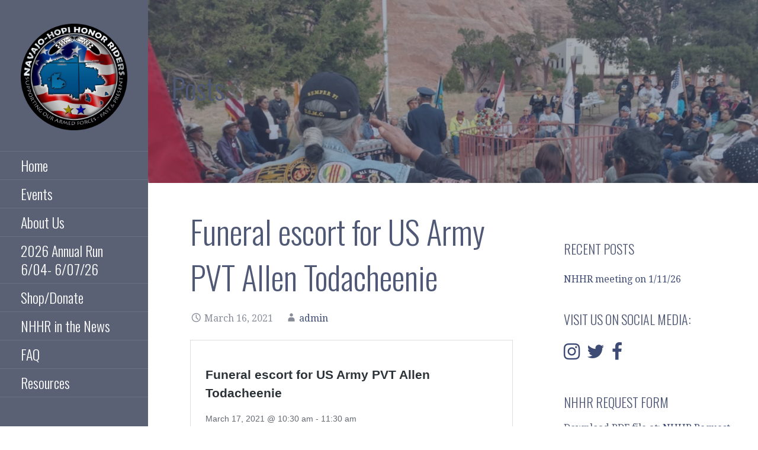

--- FILE ---
content_type: text/html; charset=UTF-8
request_url: http://www.navajohopihonorriders.com/funeral-escort-for-us-army-pvt-allen-todacheenie-on-3-17/
body_size: 11262
content:
<!DOCTYPE html>

<html lang="en">

<head>

	<meta charset="UTF-8">

	<meta name="viewport" content="width=device-width, initial-scale=1">

	<link rel="profile" href="http://gmpg.org/xfn/11">

	<link rel="pingback" href="http://www.navajohopihonorriders.com/xmlrpc.php">

	<title>Funeral escort for US Army PVT Allen Todacheenie &#8211; Navajo Hopi Honor Riders</title>
<meta name='robots' content='max-image-preview:large' />
<link rel='dns-prefetch' href='//maxcdn.bootstrapcdn.com' />
<link rel='dns-prefetch' href='//fonts.googleapis.com' />
<link rel="alternate" type="application/rss+xml" title="Navajo Hopi Honor Riders &raquo; Feed" href="http://www.navajohopihonorriders.com/feed/" />
<link rel="alternate" type="application/rss+xml" title="Navajo Hopi Honor Riders &raquo; Comments Feed" href="http://www.navajohopihonorriders.com/comments/feed/" />
<link rel="alternate" type="text/calendar" title="Navajo Hopi Honor Riders &raquo; iCal Feed" href="http://www.navajohopihonorriders.com/events/?ical=1" />
<link rel="alternate" title="oEmbed (JSON)" type="application/json+oembed" href="http://www.navajohopihonorriders.com/wp-json/oembed/1.0/embed?url=http%3A%2F%2Fwww.navajohopihonorriders.com%2Ffuneral-escort-for-us-army-pvt-allen-todacheenie-on-3-17%2F" />
<link rel="alternate" title="oEmbed (XML)" type="text/xml+oembed" href="http://www.navajohopihonorriders.com/wp-json/oembed/1.0/embed?url=http%3A%2F%2Fwww.navajohopihonorriders.com%2Ffuneral-escort-for-us-army-pvt-allen-todacheenie-on-3-17%2F&#038;format=xml" />
		<!-- This site uses the Google Analytics by ExactMetrics plugin v8.7.4 - Using Analytics tracking - https://www.exactmetrics.com/ -->
		<!-- Note: ExactMetrics is not currently configured on this site. The site owner needs to authenticate with Google Analytics in the ExactMetrics settings panel. -->
					<!-- No tracking code set -->
				<!-- / Google Analytics by ExactMetrics -->
		<style id='wp-img-auto-sizes-contain-inline-css' type='text/css'>
img:is([sizes=auto i],[sizes^="auto," i]){contain-intrinsic-size:3000px 1500px}
/*# sourceURL=wp-img-auto-sizes-contain-inline-css */
</style>
<style id='wp-emoji-styles-inline-css' type='text/css'>

	img.wp-smiley, img.emoji {
		display: inline !important;
		border: none !important;
		box-shadow: none !important;
		height: 1em !important;
		width: 1em !important;
		margin: 0 0.07em !important;
		vertical-align: -0.1em !important;
		background: none !important;
		padding: 0 !important;
	}
/*# sourceURL=wp-emoji-styles-inline-css */
</style>
<link rel='stylesheet' id='wp-block-library-css' href='http://www.navajohopihonorriders.com/wp-includes/css/dist/block-library/style.min.css?ver=6.9' type='text/css' media='all' />
<style id='wp-block-embed-inline-css' type='text/css'>
.wp-block-embed.alignleft,.wp-block-embed.alignright,.wp-block[data-align=left]>[data-type="core/embed"],.wp-block[data-align=right]>[data-type="core/embed"]{max-width:360px;width:100%}.wp-block-embed.alignleft .wp-block-embed__wrapper,.wp-block-embed.alignright .wp-block-embed__wrapper,.wp-block[data-align=left]>[data-type="core/embed"] .wp-block-embed__wrapper,.wp-block[data-align=right]>[data-type="core/embed"] .wp-block-embed__wrapper{min-width:280px}.wp-block-cover .wp-block-embed{min-height:240px;min-width:320px}.wp-block-embed{overflow-wrap:break-word}.wp-block-embed :where(figcaption){margin-bottom:1em;margin-top:.5em}.wp-block-embed iframe{max-width:100%}.wp-block-embed__wrapper{position:relative}.wp-embed-responsive .wp-has-aspect-ratio .wp-block-embed__wrapper:before{content:"";display:block;padding-top:50%}.wp-embed-responsive .wp-has-aspect-ratio iframe{bottom:0;height:100%;left:0;position:absolute;right:0;top:0;width:100%}.wp-embed-responsive .wp-embed-aspect-21-9 .wp-block-embed__wrapper:before{padding-top:42.85%}.wp-embed-responsive .wp-embed-aspect-18-9 .wp-block-embed__wrapper:before{padding-top:50%}.wp-embed-responsive .wp-embed-aspect-16-9 .wp-block-embed__wrapper:before{padding-top:56.25%}.wp-embed-responsive .wp-embed-aspect-4-3 .wp-block-embed__wrapper:before{padding-top:75%}.wp-embed-responsive .wp-embed-aspect-1-1 .wp-block-embed__wrapper:before{padding-top:100%}.wp-embed-responsive .wp-embed-aspect-9-16 .wp-block-embed__wrapper:before{padding-top:177.77%}.wp-embed-responsive .wp-embed-aspect-1-2 .wp-block-embed__wrapper:before{padding-top:200%}
/*# sourceURL=http://www.navajohopihonorriders.com/wp-includes/blocks/embed/style.min.css */
</style>
<style id='wp-block-embed-theme-inline-css' type='text/css'>
.wp-block-embed :where(figcaption){color:#555;font-size:13px;text-align:center}.is-dark-theme .wp-block-embed :where(figcaption){color:#ffffffa6}.wp-block-embed{margin:0 0 1em}
/*# sourceURL=http://www.navajohopihonorriders.com/wp-includes/blocks/embed/theme.min.css */
</style>
<style id='global-styles-inline-css' type='text/css'>
:root{--wp--preset--aspect-ratio--square: 1;--wp--preset--aspect-ratio--4-3: 4/3;--wp--preset--aspect-ratio--3-4: 3/4;--wp--preset--aspect-ratio--3-2: 3/2;--wp--preset--aspect-ratio--2-3: 2/3;--wp--preset--aspect-ratio--16-9: 16/9;--wp--preset--aspect-ratio--9-16: 9/16;--wp--preset--color--black: #000000;--wp--preset--color--cyan-bluish-gray: #abb8c3;--wp--preset--color--white: #ffffff;--wp--preset--color--pale-pink: #f78da7;--wp--preset--color--vivid-red: #cf2e2e;--wp--preset--color--luminous-vivid-orange: #ff6900;--wp--preset--color--luminous-vivid-amber: #fcb900;--wp--preset--color--light-green-cyan: #7bdcb5;--wp--preset--color--vivid-green-cyan: #00d084;--wp--preset--color--pale-cyan-blue: #8ed1fc;--wp--preset--color--vivid-cyan-blue: #0693e3;--wp--preset--color--vivid-purple: #9b51e0;--wp--preset--color--primary: #42495E;--wp--preset--color--secondary: #5a6175;--wp--preset--color--tertiary: #777D8D;--wp--preset--color--quaternary: #9EA1AC;--wp--preset--color--quinary: #ffffff;--wp--preset--gradient--vivid-cyan-blue-to-vivid-purple: linear-gradient(135deg,rgb(6,147,227) 0%,rgb(155,81,224) 100%);--wp--preset--gradient--light-green-cyan-to-vivid-green-cyan: linear-gradient(135deg,rgb(122,220,180) 0%,rgb(0,208,130) 100%);--wp--preset--gradient--luminous-vivid-amber-to-luminous-vivid-orange: linear-gradient(135deg,rgb(252,185,0) 0%,rgb(255,105,0) 100%);--wp--preset--gradient--luminous-vivid-orange-to-vivid-red: linear-gradient(135deg,rgb(255,105,0) 0%,rgb(207,46,46) 100%);--wp--preset--gradient--very-light-gray-to-cyan-bluish-gray: linear-gradient(135deg,rgb(238,238,238) 0%,rgb(169,184,195) 100%);--wp--preset--gradient--cool-to-warm-spectrum: linear-gradient(135deg,rgb(74,234,220) 0%,rgb(151,120,209) 20%,rgb(207,42,186) 40%,rgb(238,44,130) 60%,rgb(251,105,98) 80%,rgb(254,248,76) 100%);--wp--preset--gradient--blush-light-purple: linear-gradient(135deg,rgb(255,206,236) 0%,rgb(152,150,240) 100%);--wp--preset--gradient--blush-bordeaux: linear-gradient(135deg,rgb(254,205,165) 0%,rgb(254,45,45) 50%,rgb(107,0,62) 100%);--wp--preset--gradient--luminous-dusk: linear-gradient(135deg,rgb(255,203,112) 0%,rgb(199,81,192) 50%,rgb(65,88,208) 100%);--wp--preset--gradient--pale-ocean: linear-gradient(135deg,rgb(255,245,203) 0%,rgb(182,227,212) 50%,rgb(51,167,181) 100%);--wp--preset--gradient--electric-grass: linear-gradient(135deg,rgb(202,248,128) 0%,rgb(113,206,126) 100%);--wp--preset--gradient--midnight: linear-gradient(135deg,rgb(2,3,129) 0%,rgb(40,116,252) 100%);--wp--preset--font-size--small: 13px;--wp--preset--font-size--medium: 20px;--wp--preset--font-size--large: 36px;--wp--preset--font-size--x-large: 42px;--wp--preset--spacing--20: 0.44rem;--wp--preset--spacing--30: 0.67rem;--wp--preset--spacing--40: 1rem;--wp--preset--spacing--50: 1.5rem;--wp--preset--spacing--60: 2.25rem;--wp--preset--spacing--70: 3.38rem;--wp--preset--spacing--80: 5.06rem;--wp--preset--shadow--natural: 6px 6px 9px rgba(0, 0, 0, 0.2);--wp--preset--shadow--deep: 12px 12px 50px rgba(0, 0, 0, 0.4);--wp--preset--shadow--sharp: 6px 6px 0px rgba(0, 0, 0, 0.2);--wp--preset--shadow--outlined: 6px 6px 0px -3px rgb(255, 255, 255), 6px 6px rgb(0, 0, 0);--wp--preset--shadow--crisp: 6px 6px 0px rgb(0, 0, 0);}:where(.is-layout-flex){gap: 0.5em;}:where(.is-layout-grid){gap: 0.5em;}body .is-layout-flex{display: flex;}.is-layout-flex{flex-wrap: wrap;align-items: center;}.is-layout-flex > :is(*, div){margin: 0;}body .is-layout-grid{display: grid;}.is-layout-grid > :is(*, div){margin: 0;}:where(.wp-block-columns.is-layout-flex){gap: 2em;}:where(.wp-block-columns.is-layout-grid){gap: 2em;}:where(.wp-block-post-template.is-layout-flex){gap: 1.25em;}:where(.wp-block-post-template.is-layout-grid){gap: 1.25em;}.has-black-color{color: var(--wp--preset--color--black) !important;}.has-cyan-bluish-gray-color{color: var(--wp--preset--color--cyan-bluish-gray) !important;}.has-white-color{color: var(--wp--preset--color--white) !important;}.has-pale-pink-color{color: var(--wp--preset--color--pale-pink) !important;}.has-vivid-red-color{color: var(--wp--preset--color--vivid-red) !important;}.has-luminous-vivid-orange-color{color: var(--wp--preset--color--luminous-vivid-orange) !important;}.has-luminous-vivid-amber-color{color: var(--wp--preset--color--luminous-vivid-amber) !important;}.has-light-green-cyan-color{color: var(--wp--preset--color--light-green-cyan) !important;}.has-vivid-green-cyan-color{color: var(--wp--preset--color--vivid-green-cyan) !important;}.has-pale-cyan-blue-color{color: var(--wp--preset--color--pale-cyan-blue) !important;}.has-vivid-cyan-blue-color{color: var(--wp--preset--color--vivid-cyan-blue) !important;}.has-vivid-purple-color{color: var(--wp--preset--color--vivid-purple) !important;}.has-black-background-color{background-color: var(--wp--preset--color--black) !important;}.has-cyan-bluish-gray-background-color{background-color: var(--wp--preset--color--cyan-bluish-gray) !important;}.has-white-background-color{background-color: var(--wp--preset--color--white) !important;}.has-pale-pink-background-color{background-color: var(--wp--preset--color--pale-pink) !important;}.has-vivid-red-background-color{background-color: var(--wp--preset--color--vivid-red) !important;}.has-luminous-vivid-orange-background-color{background-color: var(--wp--preset--color--luminous-vivid-orange) !important;}.has-luminous-vivid-amber-background-color{background-color: var(--wp--preset--color--luminous-vivid-amber) !important;}.has-light-green-cyan-background-color{background-color: var(--wp--preset--color--light-green-cyan) !important;}.has-vivid-green-cyan-background-color{background-color: var(--wp--preset--color--vivid-green-cyan) !important;}.has-pale-cyan-blue-background-color{background-color: var(--wp--preset--color--pale-cyan-blue) !important;}.has-vivid-cyan-blue-background-color{background-color: var(--wp--preset--color--vivid-cyan-blue) !important;}.has-vivid-purple-background-color{background-color: var(--wp--preset--color--vivid-purple) !important;}.has-black-border-color{border-color: var(--wp--preset--color--black) !important;}.has-cyan-bluish-gray-border-color{border-color: var(--wp--preset--color--cyan-bluish-gray) !important;}.has-white-border-color{border-color: var(--wp--preset--color--white) !important;}.has-pale-pink-border-color{border-color: var(--wp--preset--color--pale-pink) !important;}.has-vivid-red-border-color{border-color: var(--wp--preset--color--vivid-red) !important;}.has-luminous-vivid-orange-border-color{border-color: var(--wp--preset--color--luminous-vivid-orange) !important;}.has-luminous-vivid-amber-border-color{border-color: var(--wp--preset--color--luminous-vivid-amber) !important;}.has-light-green-cyan-border-color{border-color: var(--wp--preset--color--light-green-cyan) !important;}.has-vivid-green-cyan-border-color{border-color: var(--wp--preset--color--vivid-green-cyan) !important;}.has-pale-cyan-blue-border-color{border-color: var(--wp--preset--color--pale-cyan-blue) !important;}.has-vivid-cyan-blue-border-color{border-color: var(--wp--preset--color--vivid-cyan-blue) !important;}.has-vivid-purple-border-color{border-color: var(--wp--preset--color--vivid-purple) !important;}.has-vivid-cyan-blue-to-vivid-purple-gradient-background{background: var(--wp--preset--gradient--vivid-cyan-blue-to-vivid-purple) !important;}.has-light-green-cyan-to-vivid-green-cyan-gradient-background{background: var(--wp--preset--gradient--light-green-cyan-to-vivid-green-cyan) !important;}.has-luminous-vivid-amber-to-luminous-vivid-orange-gradient-background{background: var(--wp--preset--gradient--luminous-vivid-amber-to-luminous-vivid-orange) !important;}.has-luminous-vivid-orange-to-vivid-red-gradient-background{background: var(--wp--preset--gradient--luminous-vivid-orange-to-vivid-red) !important;}.has-very-light-gray-to-cyan-bluish-gray-gradient-background{background: var(--wp--preset--gradient--very-light-gray-to-cyan-bluish-gray) !important;}.has-cool-to-warm-spectrum-gradient-background{background: var(--wp--preset--gradient--cool-to-warm-spectrum) !important;}.has-blush-light-purple-gradient-background{background: var(--wp--preset--gradient--blush-light-purple) !important;}.has-blush-bordeaux-gradient-background{background: var(--wp--preset--gradient--blush-bordeaux) !important;}.has-luminous-dusk-gradient-background{background: var(--wp--preset--gradient--luminous-dusk) !important;}.has-pale-ocean-gradient-background{background: var(--wp--preset--gradient--pale-ocean) !important;}.has-electric-grass-gradient-background{background: var(--wp--preset--gradient--electric-grass) !important;}.has-midnight-gradient-background{background: var(--wp--preset--gradient--midnight) !important;}.has-small-font-size{font-size: var(--wp--preset--font-size--small) !important;}.has-medium-font-size{font-size: var(--wp--preset--font-size--medium) !important;}.has-large-font-size{font-size: var(--wp--preset--font-size--large) !important;}.has-x-large-font-size{font-size: var(--wp--preset--font-size--x-large) !important;}
/*# sourceURL=global-styles-inline-css */
</style>

<style id='classic-theme-styles-inline-css' type='text/css'>
/*! This file is auto-generated */
.wp-block-button__link{color:#fff;background-color:#32373c;border-radius:9999px;box-shadow:none;text-decoration:none;padding:calc(.667em + 2px) calc(1.333em + 2px);font-size:1.125em}.wp-block-file__button{background:#32373c;color:#fff;text-decoration:none}
/*# sourceURL=/wp-includes/css/classic-themes.min.css */
</style>
<link rel='stylesheet' id='wp-components-css' href='http://www.navajohopihonorriders.com/wp-includes/css/dist/components/style.min.css?ver=6.9' type='text/css' media='all' />
<link rel='stylesheet' id='wp-preferences-css' href='http://www.navajohopihonorriders.com/wp-includes/css/dist/preferences/style.min.css?ver=6.9' type='text/css' media='all' />
<link rel='stylesheet' id='wp-block-editor-css' href='http://www.navajohopihonorriders.com/wp-includes/css/dist/block-editor/style.min.css?ver=6.9' type='text/css' media='all' />
<link rel='stylesheet' id='wp-reusable-blocks-css' href='http://www.navajohopihonorriders.com/wp-includes/css/dist/reusable-blocks/style.min.css?ver=6.9' type='text/css' media='all' />
<link rel='stylesheet' id='wp-patterns-css' href='http://www.navajohopihonorriders.com/wp-includes/css/dist/patterns/style.min.css?ver=6.9' type='text/css' media='all' />
<link rel='stylesheet' id='wp-editor-css' href='http://www.navajohopihonorriders.com/wp-includes/css/dist/editor/style.min.css?ver=6.9' type='text/css' media='all' />
<link rel='stylesheet' id='block-robo-gallery-style-css-css' href='http://www.navajohopihonorriders.com/wp-content/plugins/robo-gallery/includes/extensions/block/dist/blocks.style.build.css?ver=5.0.7' type='text/css' media='all' />
<link rel='stylesheet' id='font-awesome-css' href='http://www.navajohopihonorriders.com/wp-content/plugins/contact-widgets/assets/css/font-awesome.min.css?ver=4.7.0' type='text/css' media='all' />
<link rel='stylesheet' id='sfbap1_socialfeed_style-css' href='http://www.navajohopihonorriders.com/wp-content/plugins/wp-social-feed/includes/../bower_components/social-feed/css/jquery.socialfeed.css?ver=1.0.0' type='text/css' media='all' />
<link rel='stylesheet' id='cff-css' href='http://www.navajohopihonorriders.com/wp-content/plugins/custom-facebook-feed/assets/css/cff-style.min.css?ver=4.3.2' type='text/css' media='all' />
<link rel='stylesheet' id='sb-font-awesome-css' href='https://maxcdn.bootstrapcdn.com/font-awesome/4.7.0/css/font-awesome.min.css?ver=6.9' type='text/css' media='all' />
<link rel='stylesheet' id='escapade-css' href='http://www.navajohopihonorriders.com/wp-content/themes/escapade/style.css?ver=1.1.3' type='text/css' media='all' />
<style id='escapade-inline-css' type='text/css'>
.site-header{background-image:url(http://www.navajohopihonorriders.com/wp-content/uploads/2019/11/cropped-IMG_goldstar1-2400x1300.jpg);}
.site-title a,.site-title a:visited{color:#blank;}.site-title a:hover,.site-title a:visited:hover{color:rgba(, 0.8);}
.hero,.hero .widget h1,.hero .widget h2,.hero .widget h3,.hero .widget h4,.hero .widget h5,.hero .widget h6,.hero .widget p,.hero .widget blockquote,.hero .widget cite,.hero .widget table,.hero .widget ul,.hero .widget ol,.hero .widget li,.hero .widget dd,.hero .widget dt,.hero .widget address,.hero .widget code,.hero .widget pre,.hero .widget .widget-title,.hero .page-header h1{color:#ffffff;}
.main-navigation ul li a,.main-navigation ul li a:visited,.main-navigation ul li a:hover,.main-navigation ul li a:focus,.main-navigation ul li a:visited:hover{color:#ffffff;}.main-navigation .sub-menu .menu-item-has-children > a::after{border-right-color:#ffffff;border-left-color:#ffffff;}.menu-toggle div{background-color:#ffffff;}header .social-menu a,header .social-menu a:visited{color:#ffffff;}.main-navigation ul li a:hover,.main-navigation ul li a:focus{color:rgba(255, 255, 255, 0.8);}header .social-menu a:hover,header .social-menu a:visited:hover{color:rgba(255, 255, 255, 0.8);}
h1,h2,h3,h4,h5,h6,label,legend,table th,dl dt,.entry-title,.entry-title a,.entry-title a:visited,.widget-title{color:#4f5875;}.entry-title a:hover,.entry-title a:visited:hover,.entry-title a:focus,.entry-title a:visited:focus,.entry-title a:active,.entry-title a:visited:active{color:rgba(79, 88, 117, 0.8);}
body,input,select,textarea,input[type="text"]:focus,input[type="email"]:focus,input[type="url"]:focus,input[type="password"]:focus,input[type="search"]:focus,input[type="number"]:focus,input[type="tel"]:focus,input[type="range"]:focus,input[type="date"]:focus,input[type="month"]:focus,input[type="week"]:focus,input[type="time"]:focus,input[type="datetime"]:focus,input[type="datetime-local"]:focus,input[type="color"]:focus,textarea:focus,.navigation.pagination .paging-nav-text{color:#4f5875;}hr{background-color:rgba(79, 88, 117, 0.1);border-color:rgba(79, 88, 117, 0.1);}input[type="text"],input[type="email"],input[type="url"],input[type="password"],input[type="search"],input[type="number"],input[type="tel"],input[type="range"],input[type="date"],input[type="month"],input[type="week"],input[type="time"],input[type="datetime"],input[type="datetime-local"],input[type="color"],textarea,.select2-container .select2-choice{color:rgba(79, 88, 117, 0.5);border-color:rgba(79, 88, 117, 0.1);}select,fieldset,blockquote,pre,code,abbr,acronym,.hentry table th,.hentry table td{border-color:rgba(79, 88, 117, 0.1);}.hentry table tr:hover td{background-color:rgba(79, 88, 117, 0.05);}
blockquote,.entry-meta,.entry-footer,.comment-meta .says,.logged-in-as,.wp-block-coblocks-author__heading{color:#888c99;}
.site-footer .widget-title,.site-footer h1,.site-footer h2,.site-footer h3,.site-footer h4,.site-footer h5,.site-footer h6{color:#757575;}
.site-footer .widget,.site-footer .widget form label{color:#757575;}
.footer-menu ul li a,.footer-menu ul li a:visited{color:#3e4c75;}.site-info-wrapper .social-menu a{background-color:#3e4c75;}.footer-menu ul li a:hover,.footer-menu ul li a:visited:hover{color:rgba(62, 76, 117, 0.8);}
.site-info-wrapper .site-info-text{color:#4f5875;}
a,a:visited,.entry-title a:hover,.entry-title a:visited:hover{color:#3e4c75;}.navigation.pagination .nav-links .page-numbers.current,.social-menu a:hover{background-color:#3e4c75;}.main-navigation ul li:hover,.main-navigation li.current-menu-item,.main-navigation ul li.current-menu-item > a:hover,.main-navigation ul li.current-menu-item > a:visited:hover,.woocommerce-cart-menu-item .woocommerce.widget_shopping_cart p.buttons a:hover{background-color:#3e4c75;}a:hover,a:visited:hover,a:focus,a:visited:focus,a:active,a:visited:active{color:rgba(62, 76, 117, 0.8);}.comment-list li.bypostauthor{border-color:rgba(62, 76, 117, 0.2);}
button,a.button,a.button:visited,input[type="button"],input[type="reset"],input[type="submit"],.wp-block-button__link,.site-info-wrapper .social-menu a:hover{background-color:#3e4c75;border-color:#3e4c75;}button:hover,button:active,button:focus,a.button:hover,a.button:active,a.button:focus,a.button:visited:hover,a.button:visited:active,a.button:visited:focus,input[type="button"]:hover,input[type="button"]:active,input[type="button"]:focus,input[type="reset"]:hover,input[type="reset"]:active,input[type="reset"]:focus,input[type="submit"]:hover,input[type="submit"]:active,input[type="submit"]:focus{background-color:rgba(62, 76, 117, 0.8);border-color:rgba(62, 76, 117, 0.8);}
button,button:hover,button:active,button:focus,a.button,a.button:hover,a.button:active,a.button:focus,a.button:visited,a.button:visited:hover,a.button:visited:active,a.button:visited:focus,input[type="button"],input[type="button"]:hover,input[type="button"]:active,input[type="button"]:focus,input[type="reset"],input[type="reset"]:hover,input[type="reset"]:active,input[type="reset"]:focus,input[type="submit"],input[type="submit"]:hover,input[type="submit"]:active,input[type="submit"]:focus,.wp-block-button__link{color:#ffffff;}.main-navigation ul > li:hover > a,.main-navigation ul > li:hover > a:hover,.main-navigation ul > li:hover > a:visited,.main-navigation ul > li:hover > a:visited:hover,.main-navigation ul li.current-menu-item > a{color:#ffffff;}
body{background-color:#ffffff;}.navigation.pagination .nav-links .page-numbers.current{color:#ffffff;}
.site-header{background-color:#4f5875;}.site-header{-webkit-box-shadow:inset 0 0 0 9999em;-moz-box-shadow:inset 0 0 0 9999em;box-shadow:inset 0 0 0 9999em;color:rgba(79, 88, 117, 0.50);}
.main-navigation-container,.main-navigation.open,.main-navigation ul ul,.main-navigation .sub-menu{background-color:#5a6175;}.side-masthead{background-color:#5a6175;}
.site-footer{background-color:#d5d6e0;}
.site-info-wrapper{background-color:#ffffff;}.site-info-wrapper .social-menu a,.site-info-wrapper .social-menu a:visited,.site-info-wrapper .social-menu a:hover,.site-info-wrapper .social-menu a:visited:hover{color:#ffffff;}
.has-primary-color{color:#03263B;}.has-primary-background-color{background-color:#03263B;}
.has-secondary-color{color:#0b3954;}.has-secondary-background-color{background-color:#0b3954;}
.has-tertiary-color{color:#bddae6;}.has-tertiary-background-color{background-color:#bddae6;}
.has-quaternary-color{color:#ff6663;}.has-quaternary-background-color{background-color:#ff6663;}
.has-quinary-color{color:#ffffff;}.has-quinary-background-color{background-color:#ffffff;}
/*# sourceURL=escapade-inline-css */
</style>
<link rel='stylesheet' id='wpcw-css' href='http://www.navajohopihonorriders.com/wp-content/plugins/contact-widgets/assets/css/style.min.css?ver=1.0.1' type='text/css' media='all' />
<link rel='stylesheet' id='escapade-fonts-css' href='https://fonts.googleapis.com/css?family=Oswald%3A300%2C400%2C700%7CDroid+Serif%3A300%2C400%2C700&#038;subset=latin&#038;ver=1.8.9' type='text/css' media='all' />
<style id='escapade-fonts-inline-css' type='text/css'>
.site-title{font-family:"Oswald", sans-serif;}
.main-navigation ul li a,.main-navigation ul li a:visited,button,a.button,a.fl-button,input[type="button"],input[type="reset"],input[type="submit"]{font-family:"Oswald", sans-serif;}
h1,h2,h3,h4,h5,h6,label,legend,table th,dl dt,.entry-title,.widget-title{font-family:"Oswald", sans-serif;}
body,p,ol li,ul li,dl dd,.fl-callout-text{font-family:"Droid Serif", sans-serif;}
blockquote,.entry-meta,.entry-footer,.comment-list li .comment-meta .says,.comment-list li .comment-metadata,.comment-reply-link,#respond .logged-in-as{font-family:"Droid Serif", sans-serif;}
/*# sourceURL=escapade-fonts-inline-css */
</style>
<script type="text/javascript" src="http://www.navajohopihonorriders.com/wp-includes/js/jquery/jquery.min.js?ver=3.7.1" id="jquery-core-js"></script>
<script type="text/javascript" src="http://www.navajohopihonorriders.com/wp-includes/js/jquery/jquery-migrate.min.js?ver=3.4.1" id="jquery-migrate-js"></script>
<script type="text/javascript" src="http://www.navajohopihonorriders.com/wp-content/plugins/wp-social-feed/includes/../bower_components/codebird-js/codebird.js?ver=6.9" id="sfbap1_codebird-js"></script>
<script type="text/javascript" src="http://www.navajohopihonorriders.com/wp-content/plugins/wp-social-feed/includes/../bower_components/doT/doT.min.js?ver=6.9" id="sfbap1_doT-js"></script>
<script type="text/javascript" src="http://www.navajohopihonorriders.com/wp-content/plugins/wp-social-feed/includes/../bower_components/moment/min/moment.min.js?ver=6.9" id="sfbap1_moment-js"></script>
<script type="text/javascript" src="http://www.navajohopihonorriders.com/wp-content/plugins/wp-social-feed/includes/../bower_components/social-feed/js/jquery.socialfeed.js?ver=6.9" id="sfbap1_socialfeed-js"></script>
<script type="text/javascript" src="http://www.navajohopihonorriders.com/wp-content/plugins/wp-social-feed/includes/../bower_components/moment/locale/en-ca.js?ver=6.9" id="sfbap1_en-js"></script>
<link rel="https://api.w.org/" href="http://www.navajohopihonorriders.com/wp-json/" /><link rel="alternate" title="JSON" type="application/json" href="http://www.navajohopihonorriders.com/wp-json/wp/v2/posts/2159" /><link rel="EditURI" type="application/rsd+xml" title="RSD" href="http://www.navajohopihonorriders.com/xmlrpc.php?rsd" />
<meta name="generator" content="WordPress 6.9" />
<link rel="canonical" href="http://www.navajohopihonorriders.com/funeral-escort-for-us-army-pvt-allen-todacheenie-on-3-17/" />
<link rel='shortlink' href='http://www.navajohopihonorriders.com/?p=2159' />
<meta name="tec-api-version" content="v1"><meta name="tec-api-origin" content="http://www.navajohopihonorriders.com"><link rel="alternate" href="http://www.navajohopihonorriders.com/wp-json/tribe/events/v1/" /><style type='text/css'>
.site-title,.site-description{position:absolute;clip:rect(1px, 1px, 1px, 1px);}
</style><link rel="icon" href="http://www.navajohopihonorriders.com/wp-content/uploads/2021/01/cropped-NHHRlogo_round-32x32.png" sizes="32x32" />
<link rel="icon" href="http://www.navajohopihonorriders.com/wp-content/uploads/2021/01/cropped-NHHRlogo_round-192x192.png" sizes="192x192" />
<link rel="apple-touch-icon" href="http://www.navajohopihonorriders.com/wp-content/uploads/2021/01/cropped-NHHRlogo_round-180x180.png" />
<meta name="msapplication-TileImage" content="http://www.navajohopihonorriders.com/wp-content/uploads/2021/01/cropped-NHHRlogo_round-270x270.png" />

</head>

<body class="wp-singular post-template-default single single-post postid-2159 single-format-standard wp-custom-logo wp-theme-primer wp-child-theme-escapade tribe-no-js page-template-escapade group-blog custom-header-image layout-two-column-default">

	
	<a class="skip-link screen-reader-text" href="#content">Skip to content</a>

	
	<header id="masthead" class="site-header" role="banner" style="background:url('http://www.navajohopihonorriders.com/wp-content/uploads/2019/11/cropped-IMG_goldstar1-2400x1300.jpg') no-repeat top center; background-size: cover;">

		
		<div class="side-masthead">

			
<div class="menu-toggle" id="menu-toggle" role="button" tabindex="0"
	>
	<div></div>
	<div></div>
	<div></div>
</div><!-- #menu-toggle -->

<div class="site-title-wrapper">

	<a href="http://www.navajohopihonorriders.com/" class="custom-logo-link" rel="home"><img width="948" height="948" src="http://www.navajohopihonorriders.com/wp-content/uploads/2021/01/NHHRlogo_round.png" class="custom-logo" alt="Navajo Hopi Honor Riders" decoding="async" fetchpriority="high" srcset="http://www.navajohopihonorriders.com/wp-content/uploads/2021/01/NHHRlogo_round.png 948w, http://www.navajohopihonorriders.com/wp-content/uploads/2021/01/NHHRlogo_round-150x150.png 150w, http://www.navajohopihonorriders.com/wp-content/uploads/2021/01/NHHRlogo_round-300x300.png 300w, http://www.navajohopihonorriders.com/wp-content/uploads/2021/01/NHHRlogo_round-768x768.png 768w" sizes="(max-width: 948px) 100vw, 948px" /></a>
	<div class="site-title"><a href="http://www.navajohopihonorriders.com/" rel="home">Navajo Hopi Honor Riders</a></div>
	<div class="site-description">501(c)3 not-for-profit corporation, a volunteer based organization and is governed by an elected board of directors</div>
</div><!-- .site-title-wrapper -->

			
<div class="main-navigation-container">

	
	<nav id="site-navigation" class="main-navigation">

		<div class="menu-primary-menu-container"><ul id="menu-primary-menu" class="menu"><li id="menu-item-170" class="menu-item menu-item-type-post_type menu-item-object-page menu-item-home menu-item-170"><a href="http://www.navajohopihonorriders.com/">Home</a></li>
<li id="menu-item-1949" class="menu-item menu-item-type-custom menu-item-object-custom menu-item-1949"><a href="http://www.navajohopihonorriders.com/events/">Events</a></li>
<li id="menu-item-172" class="menu-item menu-item-type-post_type menu-item-object-page menu-item-has-children menu-item-172"><a href="http://www.navajohopihonorriders.com/about/">About Us</a>
<span  class="expand" role="button" tabindex="0"></span>

<ul class="sub-menu">
	<li id="menu-item-2000" class="menu-item menu-item-type-post_type menu-item-object-robo_gallery_table menu-item-2000"><a href="http://www.navajohopihonorriders.com/gallery/honor-riders/">Honor Riders</a></li>
	<li id="menu-item-168" class="menu-item menu-item-type-post_type menu-item-object-page menu-item-168"><a href="http://www.navajohopihonorriders.com/portfolio/">Projects</a></li>
</ul>
</li>
<li id="menu-item-169" class="menu-item menu-item-type-post_type menu-item-object-page menu-item-169"><a href="http://www.navajohopihonorriders.com/faq/annualrun/">2026 Annual Run 6/04- 6/07/26</a></li>
<li id="menu-item-961" class="menu-item menu-item-type-post_type menu-item-object-page menu-item-961"><a href="http://www.navajohopihonorriders.com/shop-donate/">Shop/Donate</a></li>
<li id="menu-item-420" class="menu-item menu-item-type-post_type menu-item-object-page menu-item-420"><a href="http://www.navajohopihonorriders.com/news/">NHHR in the News</a></li>
<li id="menu-item-237" class="menu-item menu-item-type-post_type menu-item-object-page menu-item-237"><a href="http://www.navajohopihonorriders.com/faq/">FAQ</a></li>
<li id="menu-item-2057" class="menu-item menu-item-type-post_type menu-item-object-page menu-item-2057"><a href="http://www.navajohopihonorriders.com/resources/">Resources</a></li>
</ul></div>
	</nav><!-- #site-navigation -->

	
</div>

			
<nav class="social-menu">

	
</nav><!-- .social-menu -->

		</div>

		
<div class="hero">

	
	<div class="hero-inner">

		
<div class="page-title-container">

	<header class="page-header">

		<h2 class="page-title">Posts</h2>
	</header><!-- .entry-header -->

</div><!-- .page-title-container -->

	</div>

</div>

	</header><!-- #masthead -->

	<div id="page" class="hfeed site">

		<div id="content" class="site-content">

<div id="primary" class="content-area">

	<main id="main" class="site-main" role="main">

	
<article id="post-2159" class="post-2159 post type-post status-publish format-standard hentry category-uncategorized">

	
	
	
<header class="entry-header">

	<div class="entry-header-row">

		<div class="entry-header-column">

			
			
				<h1 class="entry-title">Funeral escort for US Army PVT Allen Todacheenie</h1>

			
			
		</div><!-- .entry-header-column -->

	</div><!-- .entry-header-row -->

</header><!-- .entry-header -->

	
<div class="entry-meta">

	
		<span class="posted-date">March 16, 2021</span>

	
	<span class="posted-author"><a href="http://www.navajohopihonorriders.com/author/admin/" title="Posts by admin" rel="author">admin</a></span>

	
</div><!-- .entry-meta -->

	
		
<div class="entry-content">

	
<figure class="wp-block-embed is-type-wp-embed is-provider-navajo-hopi-honor-riders wp-block-embed-navajo-hopi-honor-riders"><div class="wp-block-embed__wrapper">
<blockquote class="wp-embedded-content" data-secret="C6tPd0QMqO"><a href="http://www.navajohopihonorriders.com/event/funeral-escort-for-us-army-pvt-allen-todacheenie/">Funeral escort for US Army PVT Allen Todacheenie</a></blockquote><iframe class="wp-embedded-content" sandbox="allow-scripts" security="restricted" style="position: absolute; clip: rect(1px, 1px, 1px, 1px);" title="&#8220;Funeral escort for US Army PVT Allen Todacheenie&#8221; &#8212; Navajo Hopi Honor Riders" src="http://www.navajohopihonorriders.com/event/funeral-escort-for-us-army-pvt-allen-todacheenie/embed/#?secret=C6tPd0QMqO" data-secret="C6tPd0QMqO" width="600" height="338" frameborder="0" marginwidth="0" marginheight="0" scrolling="no"></iframe>
</div></figure>

</div><!-- .entry-content -->

	
	
<footer class="entry-footer">

	<div class="entry-footer-right">

		
	</div>

	
		
		
		
		
	
</footer><!-- .entry-footer -->

	
</article><!-- #post-## -->

	<nav class="navigation post-navigation" aria-label="Posts">
		<h2 class="screen-reader-text">Post navigation</h2>
		<div class="nav-links"><div class="nav-previous"><a href="http://www.navajohopihonorriders.com/a-humble-veteran-among-us/" rel="prev">&larr; A humble veteran among us</a></div><div class="nav-next"><a href="http://www.navajohopihonorriders.com/funeral-escort-for-us-army-pvt-carlos-d-sanchez-on-3-23/" rel="next">Funeral escort for US Army PVT Carlos D. Sanchez on 3/23 &rarr;</a></div></div>
	</nav>
	</main><!-- #main -->

</div><!-- #primary -->


<div id="secondary" class="widget-area" role="complementary">

	
		<aside id="recent-posts-2" class="widget widget_recent_entries">
		<h4 class="widget-title">Recent Posts</h4>
		<ul>
											<li>
					<a href="http://www.navajohopihonorriders.com/nhhr-meeting-on-1-11-26/">NHHR meeting on 1/11/26</a>
									</li>
					</ul>

		</aside><aside id="wpcw_social-5" class="widget wpcw-widgets wpcw-widget-social"><h4 class="widget-title">Visit us on Social Media:</h4><ul><li class="no-label"><a href="https://www.instagram.com/navajohopihonorriders" target="_blank" title="Visit Navajo Hopi Honor Riders on Instagram"><span class="fa fa-2x fa-instagram"></span></a></li><li class="no-label"><a href="https://twitter.com/NHHRiders" target="_blank" title="Visit Navajo Hopi Honor Riders on Twitter"><span class="fa fa-2x fa-twitter"></span></a></li><li class="no-label"><a href="https://www.facebook.com/nhhro" target="_blank" title="Visit Navajo Hopi Honor Riders on Facebook"><span class="fa fa-2x fa-facebook"></span></a></li></ul></aside><aside id="text-3" class="widget widget_text"><h4 class="widget-title">NHHR Request Form</h4>			<div class="textwidget"><p>Download PDF file at: <a href="http://www.navajohopihonorriders.com/wp-content/uploads/2018/07/NHHR_EscortRequest_fillable.pdf" target="_blank" rel="noopener">NHHR Request Form</a></p>
<hr />
<p><a href="https://www.youtube.com/watch?v=2VMF1WiIQqw&amp;t=21s" target="_blank" rel="noopener">Watch our Youtube video </a></p>
<p><a href="https://www.youtube.com/watch?v=2VMF1WiIQqw&amp;t=21s" target="_blank" rel="noopener"><img loading="lazy" decoding="async" class="alignnone wp-image-1239 size-full" src="http://www.navajohopihonorriders.com/wp-content/uploads/2019/05/smvideo.jpg" alt="Navajo Hopi Honor Riders video" width="400" height="285" srcset="http://www.navajohopihonorriders.com/wp-content/uploads/2019/05/smvideo.jpg 400w, http://www.navajohopihonorriders.com/wp-content/uploads/2019/05/smvideo-300x214.jpg 300w" sizes="auto, (max-width: 400px) 100vw, 400px" /></a></p>
</div>
		</aside><aside id="custom_html-2" class="widget_text widget widget_custom_html"><h4 class="widget-title">Support NHHR</h4><div class="textwidget custom-html-widget">n</div></aside>
</div><!-- #secondary -->

		</div><!-- #content -->

		
		<footer id="colophon" class="site-footer">

			<div class="site-footer-inner">

					<div class="footer-widget-area columns-2">

	
		<div class="footer-widget">

			<aside id="archives-2" class="widget widget_archive"><h4 class="widget-title">Archives</h4>
			<ul>
					<li><a href='http://www.navajohopihonorriders.com/2026/01/'>January 2026</a></li>
	<li><a href='http://www.navajohopihonorriders.com/2025/08/'>August 2025</a></li>
	<li><a href='http://www.navajohopihonorriders.com/2025/03/'>March 2025</a></li>
	<li><a href='http://www.navajohopihonorriders.com/2025/02/'>February 2025</a></li>
	<li><a href='http://www.navajohopihonorriders.com/2025/01/'>January 2025</a></li>
	<li><a href='http://www.navajohopihonorriders.com/2024/10/'>October 2024</a></li>
	<li><a href='http://www.navajohopihonorriders.com/2024/09/'>September 2024</a></li>
	<li><a href='http://www.navajohopihonorriders.com/2024/05/'>May 2024</a></li>
	<li><a href='http://www.navajohopihonorriders.com/2024/01/'>January 2024</a></li>
	<li><a href='http://www.navajohopihonorriders.com/2023/12/'>December 2023</a></li>
	<li><a href='http://www.navajohopihonorriders.com/2023/08/'>August 2023</a></li>
	<li><a href='http://www.navajohopihonorriders.com/2023/07/'>July 2023</a></li>
	<li><a href='http://www.navajohopihonorriders.com/2023/06/'>June 2023</a></li>
	<li><a href='http://www.navajohopihonorriders.com/2021/10/'>October 2021</a></li>
	<li><a href='http://www.navajohopihonorriders.com/2021/09/'>September 2021</a></li>
	<li><a href='http://www.navajohopihonorriders.com/2021/07/'>July 2021</a></li>
	<li><a href='http://www.navajohopihonorriders.com/2021/06/'>June 2021</a></li>
	<li><a href='http://www.navajohopihonorriders.com/2021/04/'>April 2021</a></li>
	<li><a href='http://www.navajohopihonorriders.com/2021/03/'>March 2021</a></li>
	<li><a href='http://www.navajohopihonorriders.com/2021/02/'>February 2021</a></li>
	<li><a href='http://www.navajohopihonorriders.com/2021/01/'>January 2021</a></li>
	<li><a href='http://www.navajohopihonorriders.com/2020/12/'>December 2020</a></li>
	<li><a href='http://www.navajohopihonorriders.com/2020/11/'>November 2020</a></li>
	<li><a href='http://www.navajohopihonorriders.com/2020/10/'>October 2020</a></li>
	<li><a href='http://www.navajohopihonorriders.com/2020/09/'>September 2020</a></li>
	<li><a href='http://www.navajohopihonorriders.com/2020/08/'>August 2020</a></li>
	<li><a href='http://www.navajohopihonorriders.com/2020/07/'>July 2020</a></li>
	<li><a href='http://www.navajohopihonorriders.com/2020/06/'>June 2020</a></li>
	<li><a href='http://www.navajohopihonorriders.com/2020/05/'>May 2020</a></li>
	<li><a href='http://www.navajohopihonorriders.com/2020/04/'>April 2020</a></li>
	<li><a href='http://www.navajohopihonorriders.com/2020/03/'>March 2020</a></li>
	<li><a href='http://www.navajohopihonorriders.com/2020/02/'>February 2020</a></li>
	<li><a href='http://www.navajohopihonorriders.com/2020/01/'>January 2020</a></li>
	<li><a href='http://www.navajohopihonorriders.com/2019/10/'>October 2019</a></li>
	<li><a href='http://www.navajohopihonorriders.com/2019/09/'>September 2019</a></li>
	<li><a href='http://www.navajohopihonorriders.com/2019/08/'>August 2019</a></li>
	<li><a href='http://www.navajohopihonorriders.com/2019/07/'>July 2019</a></li>
	<li><a href='http://www.navajohopihonorriders.com/2019/06/'>June 2019</a></li>
	<li><a href='http://www.navajohopihonorriders.com/2019/05/'>May 2019</a></li>
	<li><a href='http://www.navajohopihonorriders.com/2019/04/'>April 2019</a></li>
	<li><a href='http://www.navajohopihonorriders.com/2019/03/'>March 2019</a></li>
	<li><a href='http://www.navajohopihonorriders.com/2019/02/'>February 2019</a></li>
	<li><a href='http://www.navajohopihonorriders.com/2019/01/'>January 2019</a></li>
	<li><a href='http://www.navajohopihonorriders.com/2018/12/'>December 2018</a></li>
	<li><a href='http://www.navajohopihonorriders.com/2018/11/'>November 2018</a></li>
	<li><a href='http://www.navajohopihonorriders.com/2018/10/'>October 2018</a></li>
	<li><a href='http://www.navajohopihonorriders.com/2018/09/'>September 2018</a></li>
	<li><a href='http://www.navajohopihonorriders.com/2018/08/'>August 2018</a></li>
	<li><a href='http://www.navajohopihonorriders.com/2018/07/'>July 2018</a></li>
	<li><a href='http://www.navajohopihonorriders.com/2018/06/'>June 2018</a></li>
	<li><a href='http://www.navajohopihonorriders.com/2018/05/'>May 2018</a></li>
	<li><a href='http://www.navajohopihonorriders.com/2018/04/'>April 2018</a></li>
	<li><a href='http://www.navajohopihonorriders.com/2018/03/'>March 2018</a></li>
	<li><a href='http://www.navajohopihonorriders.com/2018/02/'>February 2018</a></li>
			</ul>

			</aside><aside id="search-4" class="widget widget_search"><h4 class="widget-title">Search this website</h4><form role="search" method="get" class="search-form" action="http://www.navajohopihonorriders.com/">
				<label>
					<span class="screen-reader-text">Search for:</span>
					<input type="search" class="search-field" placeholder="Search &hellip;" value="" name="s" />
				</label>
				<input type="submit" class="search-submit" value="Search" />
			</form></aside>
		</div>

	
		<div class="footer-widget">

			<aside id="wpcw_contact-4" class="widget wpcw-widgets wpcw-widget-contact"><h4 class="widget-title">Contact Us</h4><ul><li class="has-label"><strong>Email</strong><br><div><a href="mailto:&#105;&#110;fo&#46;n&#104;&#104;r&#64;&#103;m&#97;&#105;l.c&#111;m">&#105;&#110;fo&#46;n&#104;&#104;r&#64;&#103;m&#97;&#105;l.c&#111;m</a></div></li><li class="has-label"><strong>Phone</strong><br><div>928-421-1166</div></li><li class="has-label"><strong>Address</strong><br><div>PO BOX 266<br />
WINDOW ROCK, AZ 86515</div></li></ul></aside>
		</div>

	
	</div>
	
			</div><!-- .site-footer-inner -->

		</footer><!-- #colophon -->

		
<div class="site-info-wrapper">

	<div class="site-info">

		<div class="site-info-inner">

			
<div class="site-info-text">

	Copyright &copy; 2026 Navajo Hopi Honor Riders &mdash; Escapade WordPress theme by <a href="https://www.godaddy.com/" rel="author nofollow">GoDaddy</a>
</div>

		</div><!-- .site-info-inner -->

	</div><!-- .site-info -->

</div><!-- .site-info-wrapper -->

	</div><!-- #page -->

	<script type="speculationrules">
{"prefetch":[{"source":"document","where":{"and":[{"href_matches":"/*"},{"not":{"href_matches":["/wp-*.php","/wp-admin/*","/wp-content/uploads/*","/wp-content/*","/wp-content/plugins/*","/wp-content/themes/escapade/*","/wp-content/themes/primer/*","/*\\?(.+)"]}},{"not":{"selector_matches":"a[rel~=\"nofollow\"]"}},{"not":{"selector_matches":".no-prefetch, .no-prefetch a"}}]},"eagerness":"conservative"}]}
</script>
<!-- Custom Facebook Feed JS -->
<script type="text/javascript">var cffajaxurl = "http://www.navajohopihonorriders.com/wp-admin/admin-ajax.php";
var cfflinkhashtags = "true";
</script>
		<script>
		( function ( body ) {
			'use strict';
			body.className = body.className.replace( /\btribe-no-js\b/, 'tribe-js' );
		} )( document.body );
		</script>
		<script> /* <![CDATA[ */var tribe_l10n_datatables = {"aria":{"sort_ascending":": activate to sort column ascending","sort_descending":": activate to sort column descending"},"length_menu":"Show _MENU_ entries","empty_table":"No data available in table","info":"Showing _START_ to _END_ of _TOTAL_ entries","info_empty":"Showing 0 to 0 of 0 entries","info_filtered":"(filtered from _MAX_ total entries)","zero_records":"No matching records found","search":"Search:","all_selected_text":"All items on this page were selected. ","select_all_link":"Select all pages","clear_selection":"Clear Selection.","pagination":{"all":"All","next":"Next","previous":"Previous"},"select":{"rows":{"0":"","_":": Selected %d rows","1":": Selected 1 row"}},"datepicker":{"dayNames":["Sunday","Monday","Tuesday","Wednesday","Thursday","Friday","Saturday"],"dayNamesShort":["Sun","Mon","Tue","Wed","Thu","Fri","Sat"],"dayNamesMin":["S","M","T","W","T","F","S"],"monthNames":["January","February","March","April","May","June","July","August","September","October","November","December"],"monthNamesShort":["January","February","March","April","May","June","July","August","September","October","November","December"],"monthNamesMin":["Jan","Feb","Mar","Apr","May","Jun","Jul","Aug","Sep","Oct","Nov","Dec"],"nextText":"Next","prevText":"Prev","currentText":"Today","closeText":"Done","today":"Today","clear":"Clear"}};/* ]]> */ </script>	<script>
	/* IE11 skip link focus fix */
	/(trident|msie)/i.test(navigator.userAgent)&&document.getElementById&&window.addEventListener&&window.addEventListener("hashchange",function(){var t,e=location.hash.substring(1);/^[A-z0-9_-]+$/.test(e)&&(t=document.getElementById(e))&&(/^(?:a|select|input|button|textarea)$/i.test(t.tagName)||(t.tabIndex=-1),t.focus())},!1);
	</script>
	<script type="text/javascript" src="http://www.navajohopihonorriders.com/wp-content/plugins/custom-facebook-feed/assets/js/cff-scripts.min.js?ver=4.3.2" id="cffscripts-js"></script>
<script type="text/javascript" src="http://www.navajohopihonorriders.com/wp-content/themes/primer/assets/js/navigation.min.js?ver=1.8.9" id="primer-navigation-js"></script>
<script type="text/javascript" src="http://www.navajohopihonorriders.com/wp-includes/js/wp-embed.min.js?ver=6.9" id="wp-embed-js" defer="defer" data-wp-strategy="defer"></script>
<script id="wp-emoji-settings" type="application/json">
{"baseUrl":"https://s.w.org/images/core/emoji/17.0.2/72x72/","ext":".png","svgUrl":"https://s.w.org/images/core/emoji/17.0.2/svg/","svgExt":".svg","source":{"concatemoji":"http://www.navajohopihonorriders.com/wp-includes/js/wp-emoji-release.min.js?ver=6.9"}}
</script>
<script type="module">
/* <![CDATA[ */
/*! This file is auto-generated */
const a=JSON.parse(document.getElementById("wp-emoji-settings").textContent),o=(window._wpemojiSettings=a,"wpEmojiSettingsSupports"),s=["flag","emoji"];function i(e){try{var t={supportTests:e,timestamp:(new Date).valueOf()};sessionStorage.setItem(o,JSON.stringify(t))}catch(e){}}function c(e,t,n){e.clearRect(0,0,e.canvas.width,e.canvas.height),e.fillText(t,0,0);t=new Uint32Array(e.getImageData(0,0,e.canvas.width,e.canvas.height).data);e.clearRect(0,0,e.canvas.width,e.canvas.height),e.fillText(n,0,0);const a=new Uint32Array(e.getImageData(0,0,e.canvas.width,e.canvas.height).data);return t.every((e,t)=>e===a[t])}function p(e,t){e.clearRect(0,0,e.canvas.width,e.canvas.height),e.fillText(t,0,0);var n=e.getImageData(16,16,1,1);for(let e=0;e<n.data.length;e++)if(0!==n.data[e])return!1;return!0}function u(e,t,n,a){switch(t){case"flag":return n(e,"\ud83c\udff3\ufe0f\u200d\u26a7\ufe0f","\ud83c\udff3\ufe0f\u200b\u26a7\ufe0f")?!1:!n(e,"\ud83c\udde8\ud83c\uddf6","\ud83c\udde8\u200b\ud83c\uddf6")&&!n(e,"\ud83c\udff4\udb40\udc67\udb40\udc62\udb40\udc65\udb40\udc6e\udb40\udc67\udb40\udc7f","\ud83c\udff4\u200b\udb40\udc67\u200b\udb40\udc62\u200b\udb40\udc65\u200b\udb40\udc6e\u200b\udb40\udc67\u200b\udb40\udc7f");case"emoji":return!a(e,"\ud83e\u1fac8")}return!1}function f(e,t,n,a){let r;const o=(r="undefined"!=typeof WorkerGlobalScope&&self instanceof WorkerGlobalScope?new OffscreenCanvas(300,150):document.createElement("canvas")).getContext("2d",{willReadFrequently:!0}),s=(o.textBaseline="top",o.font="600 32px Arial",{});return e.forEach(e=>{s[e]=t(o,e,n,a)}),s}function r(e){var t=document.createElement("script");t.src=e,t.defer=!0,document.head.appendChild(t)}a.supports={everything:!0,everythingExceptFlag:!0},new Promise(t=>{let n=function(){try{var e=JSON.parse(sessionStorage.getItem(o));if("object"==typeof e&&"number"==typeof e.timestamp&&(new Date).valueOf()<e.timestamp+604800&&"object"==typeof e.supportTests)return e.supportTests}catch(e){}return null}();if(!n){if("undefined"!=typeof Worker&&"undefined"!=typeof OffscreenCanvas&&"undefined"!=typeof URL&&URL.createObjectURL&&"undefined"!=typeof Blob)try{var e="postMessage("+f.toString()+"("+[JSON.stringify(s),u.toString(),c.toString(),p.toString()].join(",")+"));",a=new Blob([e],{type:"text/javascript"});const r=new Worker(URL.createObjectURL(a),{name:"wpTestEmojiSupports"});return void(r.onmessage=e=>{i(n=e.data),r.terminate(),t(n)})}catch(e){}i(n=f(s,u,c,p))}t(n)}).then(e=>{for(const n in e)a.supports[n]=e[n],a.supports.everything=a.supports.everything&&a.supports[n],"flag"!==n&&(a.supports.everythingExceptFlag=a.supports.everythingExceptFlag&&a.supports[n]);var t;a.supports.everythingExceptFlag=a.supports.everythingExceptFlag&&!a.supports.flag,a.supports.everything||((t=a.source||{}).concatemoji?r(t.concatemoji):t.wpemoji&&t.twemoji&&(r(t.twemoji),r(t.wpemoji)))});
//# sourceURL=http://www.navajohopihonorriders.com/wp-includes/js/wp-emoji-loader.min.js
/* ]]> */
</script>

</body>

</html>
